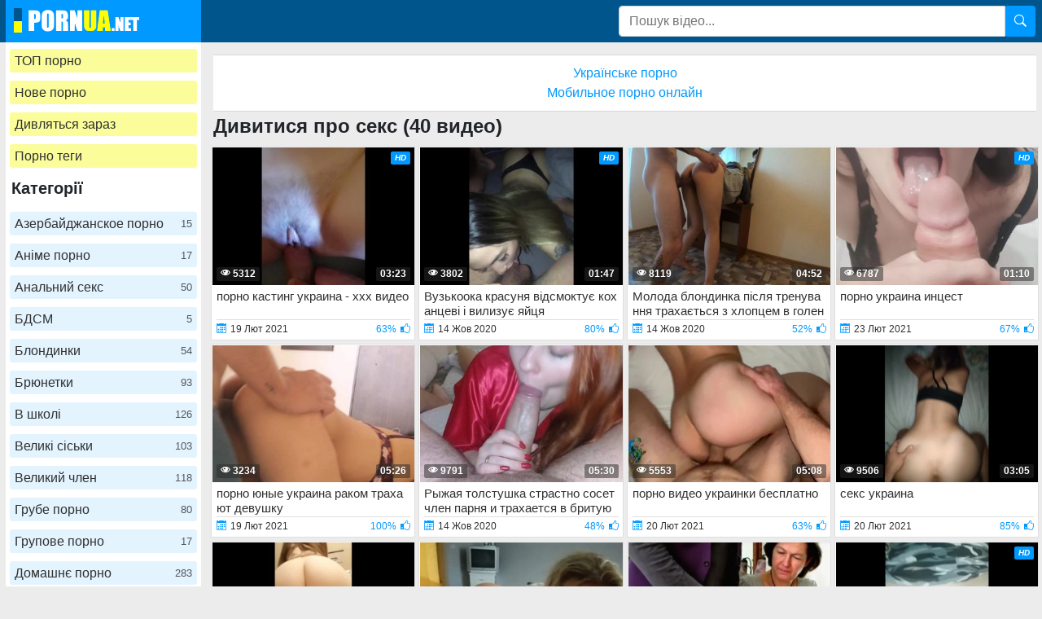

--- FILE ---
content_type: text/html; charset=UTF-8
request_url: https://pornua.net/tag/dyvytysia-pro-seks/
body_size: 11545
content:
<!DOCTYPE html>
<html xmlns="http://www.w3.org/1999/xhtml" lang="uk" prefix="og: http://ogp.me/ns#">
<head>
<meta charset="utf-8">
<title>дивитися про секс подборка видео порно роликов</title>
<meta name="description" content="дивитися про секс сборник роликов ххх которые можно смотреть онлайн или скачать бесплатно на высокой скорости">
<meta name="viewport" content="width=device-width, initial-scale=1">
<link href="/public/images/logo.png" rel="apple-touch-startup-image" />
<link rel="icon" href="https://pornua.net/favicon.ico" type="image/x-icon"/>
<meta name="yandex-verification" content="ad4c1dee6d758aef" />
<meta property="og:type" content="article">
<meta property="og:title" content="дивитися про секс подборка видео порно роликов">
<meta property="og:url" content="https://pornua.net/tag/dyvytysia-pro-seks/">
<meta property="og:description" content="дивитися про секс сборник роликов ххх которые можно смотреть онлайн или скачать бесплатно на высокой скорости">
<meta property="og:image" content="https://pornua.net/public/images/pornua.net.jpg">
<link rel="canonical" href="https://pornua.net/tag/dyvytysia-pro-seks/">
    <style>
body {margin: 0; font-family: -apple-system,BlinkMacSystemFont,"Segoe UI",Roboto,"Helvetica Neue",Arial,"Noto Sans",sans-serif,"Apple Color Emoji","Segoe UI Emoji","Segoe UI Symbol","Noto Color Emoji";font-size: 1rem;font-weight: 400;line-height: 1.5;color: #212529;background: #EDECEC; min-width: 215px;} html {font-family: sans-serif;line-height: 1.15;-webkit-text-size-adjust: 100%;-webkit-tap-highlight-color: transparent;} *, ::after, ::before {box-sizing: border-box; margin: 0; padding: 0;} a {color: #0099FF;text-decoration: none;}h1,.h1_title {padding-bottom: .55rem;font-size: 1.5rem;} h1:first-letter, .h1_title:first-letter, h2:first-letter {text-transform: uppercase;}h2 {padding-bottom: .55rem;margin-right: .5rem;font-size: 1.3rem;} @media (max-width: 768px){h1,.h1_title{font-size: 1.2rem ;}h2{font-size: 1.1rem;}}@media (max-width: 550px){h1,.h1_title {font-size: 1.1rem;} h2 {font-size: 1rem;}}.input-group-append {margin-left: -1px;}.input-group-append, .input-group-prepend {display: -ms-flexbox;display: flex;}button {cursor: pointer; border-radius: 0; display: inline-block;font-weight: 400;color: #212529;text-align: center;vertical-align: middle;-webkit-user-select: none;-moz-user-select: none;-ms-user-select: none;user-select: none;background-color: transparent;border: 1px solid transparent;padding: .2rem .5rem;border-radius: .25rem;transition: color .15s ease-in-out,background-color .15s ease-in-out,border-color .15s ease-in-out,box-shadow .15s ease-in-out; color: #fff;background: #0099FF;}.btn-group-sm>.btn, .btn-sm {padding: .25rem .5rem;font-size: .875rem;line-height: 1.5;border-radius: .2rem;}.input-group {position: relative;display: -ms-flexbox;display: flex;-ms-flex-wrap: wrap;flex-wrap: wrap;-ms-flex-align: stretch;align-items: stretch;width: 100%;}.input-group>.custom-select:not(:last-child), .input-group>.form-control:not(:last-child) {border-top-right-radius: 0;border-bottom-right-radius: 0;}.input-group>.custom-file, .input-group>.custom-select, .input-group>.form-control, .input-group>.form-control-plaintext {position: relative;-ms-flex: 1 1 auto;flex: 1 1 auto;width: 1%;margin-bottom: 0;}.form-control {display: block;width: 100%;height: calc(1.5em + .75rem + 2px);padding: .375rem .75rem;font-size: 1rem;font-weight: 400;line-height: 1.5;color: #495057;background-color: #fff;background-clip: padding-box;border: 1px solid #ced4da;border-radius: .25rem;transition: border-color .15s ease-in-out,box-shadow .15s ease-in-out;}#go-top {position: fixed;bottom: 50px;left: 10px;text-align: center;cursor: pointer;display: none;padding: 5px 10px;background: #c0c0c0;line-height: 30px;border-radius: 5px;opacity: 0.8;}.p-0 {padding: 0!important;}nav {background: #00558D;}.navbar {position: relative;display: -ms-flexbox;display: flex;-ms-flex-wrap: wrap;flex-wrap: wrap;-ms-flex-align: center;align-items: center;-ms-flex-pack: justify;justify-content: space-between;padding: .5rem 1rem; z-index: 121;}.flag-nav{height: 30px; width: 10px; display: inline-block; margin-right: 6px;}@media (min-width: 992px){.navbar-expand-lg {-ms-flex-flow: row nowrap;flex-flow: row nowrap;-ms-flex-pack: start;}}@media (max-width: 992px){ nav{margin-bottom:0;}}.w-100 {width: 100%!important;}.ml-1, .mx-1 {margin-left: .25rem!important;}.ml-auto, .mx-auto {margin-left: auto!important;}.mr-2, .mx-2 {margin-right: .5rem!important;}.mb-3, .my-3 {margin-bottom: 1rem!important;}@media (min-width: 992px){.mb-lg-0, .my-lg-0 {margin-bottom: 0!important;}}.mb-2, .my-2 {margin-bottom: .5rem!important;}.mt-2, .my-2 {margin-top: .5rem!important;}@media (max-width: 991.9px){.collapse:not(.show) {display: none;}}.navbar-collapse {-ms-flex-preferred-size: 100%;flex-basis: 100%;-ms-flex-positive: 1;flex-grow: 1;-ms-flex-align: center;align-items: center; background: #fff !important;width: 100% !important;}.side{width: 240px;}.main{margin-top: 15px !important; width: calc(100% - 240px);width: -webkit-calc(100% - 240px);padding-left: 15px;}.side-bt {color: #212529;font-size: 20px;font-weight: 700;margin: 0 5px 5px 7px;}.top-menu-list {background: #fff !important; padding: 9px 0px;}@media (min-width: 992px){.top-menu-list {  display: block; text-align: center;}.flag-nav{background-image: url(/public/images/fl-desc.png);}}@media (max-width: 991.9px){.flag-nav{background-image: url(/public/images/fl-mob.png);}.side-bt{display: none;}.side{width:0;}.main{width:100%;padding-left: 0px;}.top-menu-list {padding-top: .5rem!important;padding-bottom: .5rem!important; width: 240px !important; }.navbar-collapse {width: 240px !important; position: absolute; top: 0px; z-index: 123;}.navbar-collapse .pos-center {background: #fff; border-right: 1px solid #d8d8d8; border-bottom: 1px solid #d8d8d8;}}.nav-hover-menu li {margin-left: -5px;} a.logo {padding: 10px 74px 5px 10px; background: #0099FF; margin-left: 7px; margin-right: auto;}.hidden-umenu-small {display: none;padding-bottom: 4px;-webkit-transition-duration: .3s;-moz-transition-duration: .3s;-o-transition-duration: .3s;transition-duration: .3s;-webkit-transition-property: -webkit-transform;transition-property: transform;margin-right: 10px; cursor: pointer;}.search-wrap {width: 40%;}@media (max-width: 760px){.search-wrap {width: 100%; padding-bottom: 10px; margin-left: 5px; order: 3;}}@media (max-width: 992px){a.logo{background: none; margin-left: 0; padding-right: 0;}.hidden-umenu-small {display: block;}}.icon-b {background: #ffff00;border-radius: 5px;display: block;height: 6px;margin: 4px auto;width: 35px;}.rotate90 {-webkit-transform: rotate(90deg);-moz-transform: rotate(90deg);-o-transform: rotate(90deg);}.cat-item-video{ display: block; background: #0099FF1c; padding: 6px; text-align: left; color: #303030; line-height: 17px;   border-radius: 3px;}.cat-item-video:hover span{opacity: 1;}.cat-item-video:hover, .hover-cat-item{   background: #0099FF!important;   color: #fff!important;}.cat-list {padding: 0;text-align: center;}.cat-list .margin {margin: 0 5px 10px 5px;}.container {width: 100%;padding: 0 7px;display: -ms-flexbox;display: -webkit-flex;display: flex;-ms-flex-wrap: wrap;-webkit-flex-wrap: wrap;flex-wrap: wrap;-ms-flex-pack: justify;-webkit-justify-content: space-between;justify-content: space-between;}.content-holder {font-size: 0;line-height: 0;margin: -5px;}.video-block {width: 25px;padding: 2px;display: inline-block;width: 20%;vertical-align: middle;}@media (max-width: 1300px){.video-block {width: 25%;}}@media (max-width: 999px){.video-block {width: 33.33%;}}@media (max-width: 750px){.video-block, .bottom-advertising .item, .categories-block {width: 50%;}}@media (max-width: 510px){.video-block, .bottom-advertising .item, .main-advertising .item, .categories-block {width: 50%;}}@media (max-width: 300px){.video-block, .bottom-advertising .item, .categories-block {width: 100%;}}.video-block .link {background: #fff;padding: 1px 0 0 1px;border: 1px solid rgba(0,0,0,.125);border-radius: 2px;display: block;}.video-block .link .img-holder {position: relative;padding-bottom: 68%;}.video-block .title-holder {padding: 5px;}.video-block .img-holder .label {padding: 3px 5px;background: #0099FF;font: 700 10px/10px 'Roboto', Arial, sans-serif;font-style: italic;color: #fff;position: absolute;text-transform: uppercase;top: 5px;right: 5px;border-radius: 2px;}.video-block .link .img-holder img {position: absolute;top: 0;left: 0;right: 0;border: 0;display: block;width: 100%;height: 100%;}.video-block .img-holder .duration {padding: 0 5px;background-color: rgba(43, 43, 43, .5);border-radius: 2px;font: 700 12px/17px 'Roboto', Arial, sans-serif;color: #fff;position: absolute;bottom: 5px;right: 5px;}.video-block .img-holder .views {padding: 0 5px;background-color: rgba(43, 43, 43, .5);border-radius: 2px;font: 700 12px/17px 'Roboto', Arial, sans-serif;color: #fff;position: absolute;bottom: 5px;left: 5px;}.video-block .title-holder {padding: 5px;}.video-block .title-holder .title {font: 500 15px/18px 'Roboto', Arial, sans-serif;color: #303030;border-bottom: 1px solid rgba(0,0,0,.125);height: 38px;overflow: hidden;}.video-block .title-holder .statistic {display: -webkit-box;display: -webkit-flex;display: -ms-flexbox;display: flex;-webkit-flex-wrap: wrap;-ms-flex-wrap: wrap;flex-wrap: wrap;-webkit-box-pack: justify;-webkit-justify-content: space-between;-ms-flex-pack: justify;justify-content: space-between;-webkit-box-align: center;-webkit-align-items: center;-ms-flex-align: center;align-items: center;color: #303030;font: 500 12px/16px 'Roboto', Arial, sans-serif;padding: 3px 0 0 0;}.video-block .title-holder .statistic .data i {color: #0099FF;margin: 0 5px 0 0;}.video-block .title-holder .statistic .percent {color: #0099FF;}.statistic .percent i {margin: 0 0 0 5px;}.video-block:hover a.link{border: 1px solid rgb(0 123 255 / 59%);}.video-block:hover .title-holder .title{border-bottom: 1px solid rgb(0 123 255 / 59%);}.pagination-bottom { padding: 40px 0 10px 0; text-align: center;}.pagination-list { font-size: 0; line-height: 0;}.pagination-list .item { display: inline-block; vertical-align: middle; margin: 0 5px;line-height: 35px;}.pagination-list .active .link, .pagination-list .link:hover { background: #0099FF; color: #fff;}.pagination-list .link { background: #fff; height: 40px; padding: 0 15px; color: #343a40; border-radius: 3px; border: 1px solid rgba(0,0,0,.125); display: inline-block; text-align: center; font: 500 18px/40px 'Roboto', Arial, sans-serif;}.pagination-list .btn-jump .link { background: rgba(0, 0, 0, 0); border: none; padding: 0; line-height: 30px;}.pagination-list li a:hover {text-decoration: none;}@media screen and (max-width: 480px){.pagination-list .link {font: 500 14px/35px 'Roboto', Arial, sans-serif;height: 35px;}}@media screen and (max-width: 250px){.inviz-pagin {display: none!important;}}.footer {padding: 20px 30px 20px 30px; background: #fff;width: 100%;margin-top: 30px;}@media (max-width: 625px){.footer .footer-left, .footer .footer-right{width: 100%; display: block;text-align: center;}.footer {padding: 10px !important; margin-top: 20px;}}.text-muted {color: #6c757d!important;}@media (min-width: 625px){.footer .footer-left {width: 40%; display: inline-block;}.footer .footer-right {width: 40%; display: inline-block; float: right; text-align: right;}}.footer-right a{margin-right: 9px; color: #000;}.footer .footer-right a:hover{color: #0099FF; text-decoration: underline;}.footer .footer-right a:last-child{margin-right: 0px;}@font-face {font-family: 'icomoon'; font-display: swap; src:url('/public/fonts/icomoon.eot?p4fh8'); src:url('/public/fonts/icomoon.eot?p4fh8#iefix') format('embedded-opentype'),url('/public/fonts/icomoon.ttf?p4fh8') format('truetype'),url('/public/fonts/icomoon.woff?p4fh8') format('woff'),url('/public/fonts/icomoon.svg?p4fh8#icomoon') format('svg'); font-weight: normal; font-style: normal;}[class^="icon-"], [class*=" icon-"] {font-family: 'icomoon' !important;font-style: normal;font-weight: normal;font-variant: normal;text-transform: none;line-height: 1;-webkit-font-smoothing: antialiased;-moz-osx-font-smoothing: grayscale;}.icon-video-cam:before {content: "\e90c";}.icon-user:before {content: "\e971";}.icon-thumb-up-2:before {content: "\e905";}.icon-film:before {content: "\e902";}.icon-bubble2:before {content: "\e96e";}.icon-thumb-up:before {content: "\e900";}.icon-thumb-down:before {content: "\e906";}.icon-search:before {content: "\e901"; font-size: 20px;}.icon-folder-open:before {content: "\e930";}.icon-clock:before {content: "\e94e";}.icon-calendar:before {content: "\e953";}.icon-eye:before {content: "\e9ce";}.icon-star-full:before {content: "\e9d9";}.all-categ .title-holder .title{border: none!important; height: auto!important; padding: 5px;}.all-categ .title div i {vertical-align: middle; color: #0099FF;}.all-categ .title div span {vertical-align: middle;}.f-right{float: right;}.sort a{font-size: 1em; text-align: center; border-radius: 3px; padding: 6px; margin-right: 7px;}.sort a:last-child{margin-right:0;} .sort{display:flex; float:left; justify-content: space-around; margin-bottom: 5px;} .title-player h1 {text-transform: uppercase;display: inline-block;} .activatec {background: #0099FF;color: #fff;}@media (min-width: 660.5px) {.sorting-main{display: flex;} .sorting-main h2{margin-left: 0 !important; margin-top: 0 !important; margin-bottom: 0 !important; padding: 0 !important; text-transform: uppercase; margin-right: auto;}}@media (max-width: 660px) {.sort{justify-content: space-between!important;float:none !important;} .sorting-main h2, .sorting-main h1 {display: block!important;}}@media (max-width: 460px) {.search-wrap input{height: 32px;}.sort{flex-direction: column; float:none !important;} .sort a{margin-right: 0; margin-bottom: 5px;}}@media (max-width: 300px){ a.logo span b{display: none;}}@media (min-width: 830px){ .text-rubric {display: block;} .rubrik-inv{display: block;}}.text-rubric p {font-size: 15px;font-weight: 400;line-height: 20px;margin: 15px 0; color: #6c757d;}.content-video {font-size: 0;line-height: 0;margin: 0 0 20px;}.content-video .main-сontent {display: inline-block;vertical-align: top;width: calc(100% - 310px);margin: 0;}@media screen and (max-width: 992px){.content-video .main-сontent {width: calc(100% - 260px);}}@media screen and (max-width: 826px){.content-video .main-сontent {width: 100%;}}@media screen and (max-width: 826px){.title-player .title-holder i {display: none;}}@media screen and (max-width: 826px){.title-player .title-holder h1 {font-size: 15px;line-height: 15px;}}.title-player .title-holder {font-weight: 400;letter-spacing: 0.4px;}.title-text .title-holder, .title-player .title-holder {font: 700 21px/25px 'Roboto', Arial, sans-serif;color: #000;}.content-video .player-holder {border: 1px solid rgba(0,0,0,.125);background: #fff;border-radius: 2px;margin: 0 0 10px;}.content-video .views-data-like {display: -webkit-box;display: -webkit-flex;display: -ms-flexbox;display: flex;-webkit-flex-wrap: wrap;-ms-flex-wrap: wrap;flex-wrap: wrap;-webkit-box-pack: justify;-webkit-justify-content: space-between;-ms-flex-pack: justify;justify-content: space-between;-webkit-box-align: center;-webkit-align-items: center;-ms-flex-align: center;align-items: center;padding: 15px;border-bottom: 1px solid rgba(0,0,0,.125);}.views-data-like .views-data {font-size: 0;line-height: 0;}.like-dislayer {font-size: 0;line-height: 0;}.views-data-like .views-data .statistic {font-size: 0;line-height: 0;display: inline-block;vertical-align: middle;text-align: center;}.views-data .statistic .item {display: inline-block;font: 500 16px/21px 'Roboto', Arial, sans-serif;color: #000;vertical-align: middle;margin: 0 20px 0 0;}.left-column .content-holder{text-align: center;}@media screen and (max-width: 826px){.views-data .statistic .item {margin: 0 8px 0 0;font: 400 14px/19px 'Roboto', Arial, sans-serif;}}.views-data .statistic .item:last-child {margin: 0;}.views-data .statistic .item i{color: #0099FF;}.like-dislayer .like, .like-dislayer .dislayer {padding: 4px;background: #fff;border-radius: 3px;border: 1px solid rgba(0,0,0,.125);display: inline-block;vertical-align: middle;cursor: pointer;}.like-dislayer .progress {width: 75px;display: inline-block;vertical-align: middle;text-align: center;}.main-сontent .player-holder .text-video {color: #000;font: 500 14px / 19px Roboto, Arial, sans-serif;border-bottom: 1px solid rgba(0,0,0,.125);padding: 10px;}.title-text.video-pages {padding: 0 0 5px;}.title-text .title-holder {margin: 6px 0;}.title-bottom {font: 500 20px/25px 'Roboto', Arial, sans-serif;margin: 10px 0;}.content-video .left-column {display: inline-block;vertical-align: top;width: 300px;margin: 5px 0 0 0;}.content-video .left-column .video {padding: 0 5px;-webkit-box-sizing: border-box;box-sizing: border-box;}@media screen and (max-width: 992px){.content-video .left-column {width: 250px;}}@media screen and (max-width: 826px){.content-video .left-column {width: 100%; margin-top: 10px;}.content-video .left-column .video-block {float:left;}}.left-column .title-block-sorting {padding: 0;}.title-block-sorting {padding: 7px 0 9px;display: -webkit-box;display: -webkit-flex;display: -ms-flexbox;display: flex;-webkit-box-align: center;-webkit-align-items: center;-ms-flex-align: center;align-items: center;-webkit-box-pack: justify;-webkit-justify-content: space-between;-ms-flex-pack: justify;justify-content: space-between;}.content-video .left-column .video .last-video {font: 500 18px/23px 'Roboto', Arial, sans-serif;color: #000;margin: 0 0 10px;}.content-video .left-column .video-block {width: 250px;padding: 0 0 10px; margin-left: 5px;}.main-сontent .player-holder .tags {position: relative;min-height: 38px;padding: 10px;}.main-сontent .player-holder .tags .row .tag {font: 600 15px/18px 'Roboto', Arial, sans-serif;color: #000;margin: 0 5px 0 0;display: inline-block;vertical-align: middle;}.main-сontent .player-holder .tags .row {font-size: 0;line-height: 0;margin: 0 0 10px;}.main-сontent .player-holder .tags .row:last-child {margin: 0;}.like-dislayer .like i, .like-dislayer .dislayer i {font-size: 21px;color: #0099FF;}.like-dislayer .like:hover, .like-dislayer .dislayer:hover{background: #0099FF;}.like-dislayer .like:hover i, .like-dislayer .dislayer:hover i{color: #fff;}.tags .row .link {font: 400 13px/15px 'Roboto', Arial, sans-serif;color: #000;padding: 5px;display: inline-block;vertical-align: middle;background: #0099FF1c;border-radius: 3px;margin: 2px 10px 2px 0;}@media (max-width: 535px) {.content-video .left-column .video-block {float:none;}}@media screen and (max-width: 640px){.tags .row .link {margin: 0 10px 5px 0;padding: 3px;}}.tags .row .link:hover {color: #fff;background: #0099FF;}.like-dislayer .progress .result-vote {font: 500 16px/21px 'Roboto', Arial, sans-serif;color: #0099FF;display: block;}.like-dislayer .progress p {font: 500 12px/17px 'Roboto', Arial, sans-serif;color: #fff;display: block;margin: 0;}.like-dislayer .progress p span {color: #000;}@media screen and (max-width: 480px){.like-dislayer, .views-data-like .views-data {margin: 0 auto;}}.container-player{background: #000; display: flex; justify-content: center; max-height: 500px;}#video-player {max-width:100%;}.pos-center {max-width: 1370px !important;margin: 0 auto !important;padding: 0 10px !important;}.pos-center-foot {max-width: 1370px !important;margin: 0 auto !important;}@media (max-width: 576px) {.pos-center-cont {max-width: 1370px !important;margin: 0 auto;}}@media (min-width: 577px) {.pos-center-cont {max-width: 1370px !important;margin: 0 auto;}}.d-inline {display: inline;}.d-none {display: none;}.d-block {display: block!important;} .d-inline-block {display: inline-block!important;}.top-categories {padding: 5px 10px 0 10px;} .top-categories a:hover{text-decoration: underline;} .view-video-bot{font-size: 13px;line-height: 1.7;color: #5c5c5c; padding: 10px 20px; border-top: 1px solid rgba(0,0,0,.125);}.p-3{padding:1rem!important}.pl-3{padding-left:1rem!important}.p-2{padding:.5rem!important}.m-1{margin:.25rem!important}.ml-3{margin-left:1rem!important}.text-primary{color:#0099FF!important}a.text-primary:focus,a.text-primary:hover{color:#0056b3!important}.text-secondary{color:#6c757d!important}a.text-secondary:focus,a.text-secondary:hover{color:#494f54!important}.text-center{text-align:center!important}.caret{display: inline-block;width: 0;height: 0;margin-left: 2px;vertical-align: middle;border-top: 4px solid;border-right: 4px solid transparent;border-left: 4px solid transparent;}.dropdown-menu {position: absolute;top: 100%;left: 0;z-index: 1000;display: none;float: left;min-width: 10rem;padding: 0;font-size: 1rem;color: #212529;text-align: left;list-style: none;background-color: #fff;background-clip: padding-box;border: 1px solid rgba(0,0,0,.15);border-radius: 2px;}.dropdown-item {display: block;width: 100%;padding: .25rem 1.5rem;clear: both;font-weight: 400;color: #212529;text-align: inherit;white-space: nowrap;background-color: transparent;border: 0;}.dropdown-item img {vertical-align: middle;}.dropdown-item:focus, .dropdown-item:hover {color: #16181b;text-decoration: none;background-color: #f8f9fa;}.dropmenulng span.ln {padding-left: 2px; text-transform: uppercase;}.close-overley {width: 100%;height: 100%;background-color: rgba(0,0,0,0.8);position: fixed;left: 0;top: 0;z-index: 122;display: none;}.show-over{display: block;}.pos-relative{position: relative;}.cat-item-video span{float: right; font-size: 13px; opacity: .8;}.cont1a13 {padding: 10px 20px 10px 20px;border-top: 1px solid #d8d8d8;border-bottom: 1px solid #d8d8d8;background: white;width: 100%;margin-top: 20px;text-align: center;}ul.column-list-tags, .column-category {-moz-column-count: 4;-webkit-column-count: 4;column-count: 4;list-style: none;}@media (min-width: 1200px){ul.column-list-tags, .column-category {-moz-column-count: 5; -webkit-column-count: 5; column-count: 5;}}@media (max-width: 992px){ul.column-list-tags, .column-category {-moz-column-count: 3; -webkit-column-count: 3; column-count: 3; } @media (max-width: 720px){ul.column-list-tags, .column-category {-moz-column-count: 2; -webkit-column-count: 2; column-count: 2;}}
</style>
</head><body>
<nav class="navbar navbar-expand-lg p-0"><div class="pos-center-foot navbar p-0 w-100 navbar-expand-lg pos-relative"><a class="logo" href="https://pornua.net/"><div class="flag-nav"></div><img width="140" height="30" src="/public/images/logo.png" alt="logo" title="pornua.net"></a><form class="search-wrap mr-2" method="get" action="https://pornua.net/search/"><div class="input-group"><input type="text" name="q" class="form-control" placeholder="Пошук відео..."><div class="input-group-append"><button type="submit"><span class="icon-search"></span></button></div></div></form><div class="hidden-umenu-small" onclick="mobmenu(this)"><span class="icon-b"></span><span class="icon-b"></span><span class="icon-b"></span></div></div></nav>
<div class="container pos-center-cont"><div class="side">
	<div class="navbar-collapse collapse">
<div style="padding-top: 8px;" class="cat-list"><div class="margin"><a style="background: #f3fa2375;" class="cat-item-video" title="топ порно" href="https://pornua.net/top-porno/">ТОП порно</a></div></div>
<div class="cat-list"><div class="margin"><a style="background: #f3fa2375;" class="cat-item-video" title="нове порно" href="https://pornua.net/">Нове порно</a></div></div>
<div class="cat-list"><div class="margin"><a style="background: #f3fa2375;" class="cat-item-video" title="дивляться зараз" href="https://pornua.net/view-now/">Дивляться зараз</a></div></div>
<div class="cat-list"><div class="margin"><a style="background: #f3fa2375;" class="cat-item-video" title="Порно теги" href="https://pornua.net/tag/">Порно теги</a></div></div>
<div class="side-bt">Категорії</div><div class="nav-hover-menu top-menu-list">
<div class="cat-list"><div class="margin"><a title="Азербайджанское порно" class="cat-item-video" href="https://pornua.net/azer-porno/">Азербайджанское порно <span>15</span></a></div></div>
<div class="cat-list"><div class="margin"><a title="Аніме порно" class="cat-item-video" href="https://pornua.net/Khentay/">Аніме порно <span>17</span></a></div></div>
<div class="cat-list"><div class="margin"><a title="Анальний секс" class="cat-item-video" href="https://pornua.net/Analnyy-seks/">Анальний секс <span>50</span></a></div></div>
<div class="cat-list"><div class="margin"><a title="БДСМ" class="cat-item-video" href="https://pornua.net/BDSM/">БДСМ <span>5</span></a></div></div>
<div class="cat-list"><div class="margin"><a title="Блондинки" class="cat-item-video" href="https://pornua.net/Blondinki/">Блондинки <span>54</span></a></div></div>
<div class="cat-list"><div class="margin"><a title="Брюнетки" class="cat-item-video" href="https://pornua.net/Bryunetki/">Брюнетки <span>93</span></a></div></div>
<div class="cat-list"><div class="margin"><a title="В школі" class="cat-item-video" href="https://pornua.net/V-shkoli/">В школі <span>126</span></a></div></div>
<div class="cat-list"><div class="margin"><a title="Великі сіськи" class="cat-item-video" href="https://pornua.net/Bolshie-siski/">Великі сіськи <span>103</span></a></div></div>
<div class="cat-list"><div class="margin"><a title="Великий член" class="cat-item-video" href="https://pornua.net/velykii-chlen/">Великий член <span>118</span></a></div></div>
<div class="cat-list"><div class="margin"><a title="Грубе порно" class="cat-item-video" href="https://pornua.net/Grube-porno/">Грубе порно <span>80</span></a></div></div>
<div class="cat-list"><div class="margin"><a title="Групове порно" class="cat-item-video" href="https://pornua.net/Grupove-porno/">Групове порно <span>17</span></a></div></div>
<div class="cat-list"><div class="margin"><a title="Домашнє порно" class="cat-item-video" href="https://pornua.net/domashnee-porno/">Домашнє порно <span>283</span></a></div></div>
<div class="cat-list"><div class="margin"><a title="Ексклюзивне порно" class="cat-item-video" href="https://pornua.net/Eksklyuzivne-porno/">Ексклюзивне порно <span>353</span></a></div></div>
<div class="cat-list"><div class="margin"><a title="Жіночий оргазм" class="cat-item-video" href="https://pornua.net/Zhenskiy-orgazm/">Жіночий оргазм <span>50</span></a></div></div>
<div class="cat-list"><div class="margin"><a title="Зрілі" class="cat-item-video" href="https://pornua.net/Zrelye/">Зрілі <span>96</span></a></div></div>
<div class="cat-list"><div class="margin"><a title="Красуні" class="cat-item-video" href="https://pornua.net/Krasotki-porno/">Красуні <span>159</span></a></div></div>
<div class="cat-list"><div class="margin"><a title="Куні" class="cat-item-video" href="https://pornua.net/Kuni/">Куні <span>26</span></a></div></div>
<div class="cat-list"><div class="margin"><a title="Латинки і Мулатки" class="cat-item-video" href="https://pornua.net/Latinki_mulatki/">Латинки і Мулатки <span>28</span></a></div></div>
<div class="cat-list"><div class="margin"><a title="Лесбіянки" class="cat-item-video" href="https://pornua.net/Lesbiyanki/">Лесбіянки <span>15</span></a></div></div>
<div class="cat-list"><div class="margin"><a title="Любительское порно" class="cat-item-video" href="https://pornua.net/Lyubitelskoe-porno/">Любительское порно <span>254</span></a></div></div>
<div class="cat-list"><div class="margin"><a title="Мінет" class="cat-item-video" href="https://pornua.net/Minet/">Мінет <span>174</span></a></div></div>
<div class="cat-list"><div class="margin"><a title="Маленькие сиськи" class="cat-item-video" href="https://pornua.net/Malenkie-siski/">Маленькие сиськи <span>33</span></a></div></div>
<div class="cat-list"><div class="margin"><a title="Мамки" class="cat-item-video" href="https://pornua.net/Mamki/">Мамки <span>78</span></a></div></div>
<div class="cat-list"><div class="margin"><a title="Мастурбація і дрочка" class="cat-item-video" href="https://pornua.net/Masturbatsiya_drochka/">Мастурбація і дрочка <span>68</span></a></div></div>
<div class="cat-list"><div class="margin"><a title="Мультфильмы" class="cat-item-video" href="https://pornua.net/porno-multfilmy/">Мультфильмы <span>38</span></a></div></div>
<div class="cat-list"><div class="margin"><a title="Підлітки" class="cat-item-video" href="https://pornua.net/Podrostki/">Підлітки <span>181</span></a></div></div>
<div class="cat-list"><div class="margin"><a title="Порно HD" class="cat-item-video" href="https://pornua.net/Porno-HD/">Порно HD <span>107</span></a></div></div>
<div class="cat-list"><div class="margin"><a title="Порно студентів" class="cat-item-video" href="https://pornua.net/porno-studentov/">Порно студентів <span>155</span></a></div></div>
<div class="cat-list"><div class="margin"><a title="Порнозірки" class="cat-item-video" href="https://pornua.net/Pornozvezdy/">Порнозірки <span>24</span></a></div></div>
<div class="cat-list"><div class="margin"><a title="Реальний секс" class="cat-item-video" href="https://pornua.net/Realnyy-seks/">Реальний секс <span>345</span></a></div></div>
<div class="cat-list"><div class="margin"><a title="Ретро порно" class="cat-item-video" href="https://pornua.net/retro-porno/">Ретро порно <span>2</span></a></div></div>
<div class="cat-list"><div class="margin"><a title="Романтичне" class="cat-item-video" href="https://pornua.net/Romanticheskoe/">Романтичне <span>13</span></a></div></div>
<div class="cat-list"><div class="margin"><a title="Російське порно" class="cat-item-video" href="https://pornua.net/Rus-porno/">Російське порно <span>138</span></a></div></div>
<div class="cat-list"><div class="margin"><a title="Руді" class="cat-item-video" href="https://pornua.net/Rydi/">Руді <span>17</span></a></div></div>
<div class="cat-list"><div class="margin"><a title="Скачать порно" class="cat-item-video" href="https://pornua.net/skachat-porno/">Скачать порно <span>438</span></a></div></div>
<div class="cat-list"><div class="margin"><a title="Товстухи" class="cat-item-video" href="https://pornua.net/Tovstushy/">Товстухи <span>15</span></a></div></div>
<div class="cat-list"><div class="margin"><a title="Турецкое порно" class="cat-item-video" href="https://pornua.net/turkish-porno/">Турецкое порно <span>11</span></a></div></div>
<div class="cat-list"><div class="margin"><a title="Українське порно" class="cat-item-video" href="https://pornua.net/ukr-porno/">Українське порно <span>378</span></a></div></div>
<div class="cat-list"><div class="margin"><a title="Фетіш" class="cat-item-video" href="https://pornua.net/Fetish/">Фетіш <span>35</span></a></div></div>
<div class="cat-list"><div class="margin"><a title="Японське порно" class="cat-item-video" href="https://pornua.net/porno-yaponii/">Японське порно <span>10</span></a></div></div>
</div></div></div><div class="main"><div class="cont1a13" style="margin-top:0px;"><a href="https://pornomova.com">Українське порно</a><br><a href="https://porno1tb.ru">Мобильное порно онлайн</a></div><h1>дивитися про секс (40 видео)</h1>
	<div class="content-holder" style="word-break: break-all;">
<div class="item video-block">
<a class="link" href="https://pornua.net/porno-kastynh-ukrayna-xxx-vydeo.html">
<div class="img-holder"><img loading="lazy" width="240" height="166" src="https://pornua.net/public/video/screens/166/1.jpg" alt="порно кастинг украина - xxx видео" title="порно кастинг украина - xxx видео" /><span class="label">hd</span><span class="duration">03:23</span>
<span class="views"><i class="icon-eye"></i> 5312</span>
</div>
<div class="title-holder">
<div class="title">порно кастинг украина - xxx видео</div>
<div class="statistic">
<div class="data"><i class="icon-calendar"></i><span>19 Лют 2021</span></div>
<div class="percent">
<span>63%</span><i class="icon-thumb-up"></i>
</div>
</div>
</div>
</a>
</div>
<div class="item video-block">
<a class="link" href="https://pornua.net/Vuzkooka-krasunia-vidsmoktuie-kokhantsevi-i-vylyzuie-iaitsia.html">
<div class="img-holder"><img loading="lazy" width="240" height="166" src="https://pornua.net/public/video/screens/10/1.jpg" alt="Вузькоока красуня відсмоктує коханцеві і вилизує яйця" title="Вузькоока красуня відсмоктує коханцеві і вилизує яйця" /><span class="label">hd</span><span class="duration">01:47</span>
<span class="views"><i class="icon-eye"></i> 3802</span>
</div>
<div class="title-holder">
<div class="title">Вузькоока красуня відсмоктує коханцеві і вилизує яйця</div>
<div class="statistic">
<div class="data"><i class="icon-calendar"></i><span>14 Жов 2020</span></div>
<div class="percent">
<span>80%</span><i class="icon-thumb-up"></i>
</div>
</div>
</div>
</a>
</div>
<div class="item video-block">
<a class="link" href="https://pornua.net/Moloda-blondynka-pislia-trenuvannia-trakhaietsia-z-khloptsem-v-holenu-pisky.html">
<div class="img-holder"><img loading="lazy" width="240" height="166" src="https://pornua.net/public/video/screens/53/1.jpg" alt="Молода блондинка після тренування трахається з хлопцем в голену піськи" title="Молода блондинка після тренування трахається з хлопцем в голену піськи" /><span class="duration">04:52</span>
<span class="views"><i class="icon-eye"></i> 8119</span>
</div>
<div class="title-holder">
<div class="title">Молода блондинка після тренування трахається з хлопцем в голену піськи</div>
<div class="statistic">
<div class="data"><i class="icon-calendar"></i><span>14 Жов 2020</span></div>
<div class="percent">
<span>52%</span><i class="icon-thumb-up"></i>
</div>
</div>
</div>
</a>
</div>
<div class="item video-block">
<a class="link" href="https://pornua.net/porno-ukrayna-yntsest.html">
<div class="img-holder"><img loading="lazy" width="240" height="166" src="https://pornua.net/public/video/screens/213/1.jpg" alt="порно украина инцест" title="порно украина инцест" /><span class="label">hd</span><span class="duration">01:10</span>
<span class="views"><i class="icon-eye"></i> 6787</span>
</div>
<div class="title-holder">
<div class="title">порно украина инцест</div>
<div class="statistic">
<div class="data"><i class="icon-calendar"></i><span>23 Лют 2021</span></div>
<div class="percent">
<span>67%</span><i class="icon-thumb-up"></i>
</div>
</div>
</div>
</a>
</div>
<div class="item video-block">
<a class="link" href="https://pornua.net/porno-iunye-ukrayna-rakom-trakhaiut-devushku.html">
<div class="img-holder"><img loading="lazy" width="240" height="166" src="https://pornua.net/public/video/screens/171/1.jpg" alt="порно юные украина раком трахают девушку" title="порно юные украина раком трахают девушку" /><span class="duration">05:26</span>
<span class="views"><i class="icon-eye"></i> 3234</span>
</div>
<div class="title-holder">
<div class="title">порно юные украина раком трахают девушку</div>
<div class="statistic">
<div class="data"><i class="icon-calendar"></i><span>19 Лют 2021</span></div>
<div class="percent">
<span>100%</span><i class="icon-thumb-up"></i>
</div>
</div>
</div>
</a>
</div>
<div class="item video-block">
<a class="link" href="https://pornua.net/Ryzhaia-tolstushka-strastno-soset-chlen-parnia-y-trakhaetsia-v-brytuiu-pysku.html">
<div class="img-holder"><img loading="lazy" width="240" height="166" src="https://pornua.net/public/video/screens/21/1.jpg" alt="Рыжая толстушка страстно сосет член парня и трахается в бритую письку" title="Рыжая толстушка страстно сосет член парня и трахается в бритую письку" /><span class="duration">05:30</span>
<span class="views"><i class="icon-eye"></i> 9791</span>
</div>
<div class="title-holder">
<div class="title">Рыжая толстушка страстно сосет член парня и трахается в бритую письку</div>
<div class="statistic">
<div class="data"><i class="icon-calendar"></i><span>14 Жов 2020</span></div>
<div class="percent">
<span>48%</span><i class="icon-thumb-up"></i>
</div>
</div>
</div>
</a>
</div>
<div class="item video-block">
<a class="link" href="https://pornua.net/porno-vydeo-ukraynky-besplatno.html">
<div class="img-holder"><img loading="lazy" width="240" height="166" src="https://pornua.net/public/video/screens/175/1.jpg" alt="порно видео украинки бесплатно" title="порно видео украинки бесплатно" /><span class="duration">05:08</span>
<span class="views"><i class="icon-eye"></i> 5553</span>
</div>
<div class="title-holder">
<div class="title">порно видео украинки бесплатно</div>
<div class="statistic">
<div class="data"><i class="icon-calendar"></i><span>20 Лют 2021</span></div>
<div class="percent">
<span>63%</span><i class="icon-thumb-up"></i>
</div>
</div>
</div>
</a>
</div>
<div class="item video-block">
<a class="link" href="https://pornua.net/seks-ukrayna.html">
<div class="img-holder"><img loading="lazy" width="240" height="166" src="https://pornua.net/public/video/screens/188/1.jpg" alt="секс украина" title="секс украина" /><span class="duration">03:05</span>
<span class="views"><i class="icon-eye"></i> 9506</span>
</div>
<div class="title-holder">
<div class="title">секс украина</div>
<div class="statistic">
<div class="data"><i class="icon-calendar"></i><span>20 Лют 2021</span></div>
<div class="percent">
<span>85%</span><i class="icon-thumb-up"></i>
</div>
</div>
</div>
</a>
</div>
<div class="item video-block">
<a class="link" href="https://pornua.net/porno-vydeo-ukrayna.html">
<div class="img-holder"><img loading="lazy" width="240" height="166" src="https://pornua.net/public/video/screens/189/1.jpg" alt="порно видео украина" title="порно видео украина" /><span class="duration">03:24</span>
<span class="views"><i class="icon-eye"></i> 5052</span>
</div>
<div class="title-holder">
<div class="title">порно видео украина</div>
<div class="statistic">
<div class="data"><i class="icon-calendar"></i><span>20 Лют 2021</span></div>
<div class="percent">
<span>29%</span><i class="icon-thumb-up"></i>
</div>
</div>
</div>
</a>
</div>
<div class="item video-block">
<a class="link" href="https://pornua.net/Kyevlianka-blondynka-soset-chlen.html">
<div class="img-holder"><img loading="lazy" width="240" height="166" src="https://pornua.net/public/video/screens/230/1.jpg" alt="Киевлянка блондинка сосёт член" title="Киевлянка блондинка сосёт член" /><span class="duration">00:26</span>
<span class="views"><i class="icon-eye"></i> 5389</span>
</div>
<div class="title-holder">
<div class="title">Киевлянка блондинка сосёт член</div>
<div class="statistic">
<div class="data"><i class="icon-calendar"></i><span>18 Квіт 2021</span></div>
<div class="percent">
<span>75%</span><i class="icon-thumb-up"></i>
</div>
</div>
</div>
</a>
</div>
<div class="item video-block">
<a class="link" href="https://pornua.net/Pokhabnaia-damochka-pet-kofe-tolko-vmesto-so-spermoi-molodoho-parnia.html">
<div class="img-holder"><img loading="lazy" width="240" height="166" src="https://pornua.net/public/video/screens/12/1.jpg" alt="Похабная дамочка пьет кофе только вместо со спермой молодого парня" title="Похабная дамочка пьет кофе только вместо со спермой молодого парня" /><span class="duration">02:51</span>
<span class="views"><i class="icon-eye"></i> 7041</span>
</div>
<div class="title-holder">
<div class="title">Похабная дамочка пьет кофе только вместо со спермой молодого парня</div>
<div class="statistic">
<div class="data"><i class="icon-calendar"></i><span>14 Жов 2020</span></div>
<div class="percent">
<span>69%</span><i class="icon-thumb-up"></i>
</div>
</div>
</div>
</a>
</div>
<div class="item video-block">
<a class="link" href="https://pornua.net/porno-devochek-ukraynok.html">
<div class="img-holder"><img loading="lazy" width="240" height="166" src="https://pornua.net/public/video/screens/191/1.jpg" alt="порно девочек украинок" title="порно девочек украинок" /><span class="label">hd</span><span class="duration">03:09</span>
<span class="views"><i class="icon-eye"></i> 3311</span>
</div>
<div class="title-holder">
<div class="title">порно девочек украинок</div>
<div class="statistic">
<div class="data"><i class="icon-calendar"></i><span>20 Лют 2021</span></div>
<div class="percent">
<span>100%</span><i class="icon-thumb-up"></i>
</div>
</div>
</div>
</a>
</div>
<div class="item video-block">
<a class="link" href="https://pornua.net/porno-foto-ukrayna.html">
<div class="img-holder"><img loading="lazy" width="240" height="166" src="https://pornua.net/public/video/screens/205/1.jpg" alt="порно фото украина" title="порно фото украина" /><span class="label">hd</span><span class="duration">02:43</span>
<span class="views"><i class="icon-eye"></i> 5328</span>
</div>
<div class="title-holder">
<div class="title">порно фото украина</div>
<div class="statistic">
<div class="data"><i class="icon-calendar"></i><span>20 Лют 2021</span></div>
<div class="percent">
<span>0%</span><i class="icon-thumb-up"></i>
</div>
</div>
</div>
</a>
</div>
<div class="item video-block">
<a class="link" href="https://pornua.net/Pozhylaia-baba-zhadno-zahlatyvaet-zhylystyi-chlen-molodoho-parnia.html">
<div class="img-holder"><img loading="lazy" width="240" height="166" src="https://pornua.net/public/video/screens/11/1.jpg" alt="Пожилая баба жадно заглатывает жилистый член молодого парня" title="Пожилая баба жадно заглатывает жилистый член молодого парня" /><span class="label">hd</span><span class="duration">00:52</span>
<span class="views"><i class="icon-eye"></i> 6009</span>
</div>
<div class="title-holder">
<div class="title">Пожилая баба жадно заглатывает жилистый член молодого парня</div>
<div class="statistic">
<div class="data"><i class="icon-calendar"></i><span>14 Жов 2020</span></div>
<div class="percent">
<span>70%</span><i class="icon-thumb-up"></i>
</div>
</div>
</div>
</a>
</div>
<div class="item video-block">
<a class="link" href="https://pornua.net/Khlopets-po-shvydkomu-ottrakhal-strunku-blondynku-z-pirsinhovannymy-soskamy.html">
<div class="img-holder"><img loading="lazy" width="240" height="166" src="https://pornua.net/public/video/screens/56/1.jpg" alt="Хлопець по-швидкому оттрахал струнку блондинку з пірсінгованними сосками" title="Хлопець по-швидкому оттрахал струнку блондинку з пірсінгованними сосками" /><span class="label">hd</span><span class="duration">04:10</span>
<span class="views"><i class="icon-eye"></i> 10947</span>
</div>
<div class="title-holder">
<div class="title">Хлопець по-швидкому оттрахал струнку блондинку з пірсінгованними сосками</div>
<div class="statistic">
<div class="data"><i class="icon-calendar"></i><span>14 Жов 2020</span></div>
<div class="percent">
<span>71%</span><i class="icon-thumb-up"></i>
</div>
</div>
</div>
</a>
</div>
<div class="item video-block">
<a class="link" href="https://pornua.net/Seksualna-devakha-piddalasia-zhorstkomu-trakhu-v-zhopu-na-kukhni.html">
<div class="img-holder"><img loading="lazy" width="240" height="166" src="https://pornua.net/public/video/screens/47/1.jpg" alt="Сексуальна деваха піддалася жорсткому траху в жопу на кухні" title="Сексуальна деваха піддалася жорсткому траху в жопу на кухні" /><span class="duration">05:05</span>
<span class="views"><i class="icon-eye"></i> 15542</span>
</div>
<div class="title-holder">
<div class="title">Сексуальна деваха піддалася жорсткому траху в жопу на кухні</div>
<div class="statistic">
<div class="data"><i class="icon-calendar"></i><span>14 Жов 2020</span></div>
<div class="percent">
<span>68%</span><i class="icon-thumb-up"></i>
</div>
</div>
</div>
</a>
</div>
<div class="item video-block">
<a class="link" href="https://pornua.net/Khlopchyna-zabyvaie-stoiachyi-chlen-v-sokovytu-dupu-rudoi-mamky.html">
<div class="img-holder"><img loading="lazy" width="240" height="166" src="https://pornua.net/public/video/screens/31/1.jpg" alt="Хлопчина забиває стоячий член в соковиту дупу рудої мамки" title="Хлопчина забиває стоячий член в соковиту дупу рудої мамки" /><span class="duration">08:08</span>
<span class="views"><i class="icon-eye"></i> 10003</span>
</div>
<div class="title-holder">
<div class="title">Хлопчина забиває стоячий член в соковиту дупу рудої мамки</div>
<div class="statistic">
<div class="data"><i class="icon-calendar"></i><span>14 Жов 2020</span></div>
<div class="percent">
<span>86%</span><i class="icon-thumb-up"></i>
</div>
</div>
</div>
</a>
</div>
<div class="item video-block">
<a class="link" href="https://pornua.net/Dvukh-mynyatiurnykh-podruzhek-zhestko-poymely-rakom-na-dyvane.html">
<div class="img-holder"><img loading="lazy" width="240" height="166" src="https://pornua.net/public/video/screens/40/1.jpg" alt="Двух миниатюрных подружек жестко поимели раком на диване" title="Двух миниатюрных подружек жестко поимели раком на диване" /><span class="duration">06:59</span>
<span class="views"><i class="icon-eye"></i> 15330</span>
</div>
<div class="title-holder">
<div class="title">Двух миниатюрных подружек жестко поимели раком на диване</div>
<div class="statistic">
<div class="data"><i class="icon-calendar"></i><span>14 Жов 2020</span></div>
<div class="percent">
<span>63%</span><i class="icon-thumb-up"></i>
</div>
</div>
</div>
</a>
</div>
<div class="item video-block">
<a class="link" href="https://pornua.net/holye-ukraynky-porno.html">
<div class="img-holder"><img loading="lazy" width="240" height="166" src="https://pornua.net/public/video/screens/214/1.jpg" alt="голые украинки порно" title="голые украинки порно" /><span class="duration">06:09</span>
<span class="views"><i class="icon-eye"></i> 3216</span>
</div>
<div class="title-holder">
<div class="title">голые украинки порно</div>
<div class="statistic">
<div class="data"><i class="icon-calendar"></i><span>23 Лют 2021</span></div>
<div class="percent">
<span>50%</span><i class="icon-thumb-up"></i>
</div>
</div>
</div>
</a>
</div>
<div class="item video-block">
<a class="link" href="https://pornua.net/Strunka-studentka-trakhaetsia-v-holenu-pysku-z-khloptsem-v-obshchahe.html">
<div class="img-holder"><img loading="lazy" width="240" height="166" src="https://pornua.net/public/video/screens/38/1.jpg" alt="Струнка студентка трахается в голену письку з хлопцем в общаге" title="Струнка студентка трахается в голену письку з хлопцем в общаге" /><span class="duration">07:33</span>
<span class="views"><i class="icon-eye"></i> 6532</span>
</div>
<div class="title-holder">
<div class="title">Струнка студентка трахается в голену письку з хлопцем в общаге</div>
<div class="statistic">
<div class="data"><i class="icon-calendar"></i><span>14 Жов 2020</span></div>
<div class="percent">
<span>79%</span><i class="icon-thumb-up"></i>
</div>
</div>
</div>
</a>
</div>
</div>
<div class="pagination-bottom"><div class="pagination-list"><ul style="padding-inline-start: 0;"><li class="item active"><span class="link">1</span></li><li class="item inviz-pagin"><a class="link" href="https://pornua.net/tag/dyvytysia-pro-seks/page=2" title="Страница 2">2</a></li><li class="item"><a class="link" href="https://pornua.net/tag/dyvytysia-pro-seks/page=2" title="Страница 2"><b>&gt;</b></a></li> </ul></div></div><div class="cont1a13"><a href="https://rusuchka.com/kategorii" target="_blank">rusuchka.com</a><br/><a href="http://vaginke.me/category/" target="_blank">vaginke.me</a><br/><a href="https://sex.batsa.pro/xxx" target="_blank"><span style="color: #126FFF; font-weight: bold; ">Порно</span></a><br/><a href="https://pornoreka.tv/" target="_blank">порно фільми</a><br/><a href="https://checkporno.com/" target="_blank">checkporno.com</a><br/><a href="https://xxxodessa.net/" target="_blank"><span style="color: #FF70DD; font-weight: bold; ">Проститутки Одессы</span></a><br/><a href="https://ua-porno.com/" target="_blank"><span style="color: #BF0F0F; font-weight: bold; ">ПОРНО УКРАЇНСЬКОЮ</span></a><br/><a href="https://vtrahe.cc" target="_blank">Порно hd</a><br/> <a href="https://pornuz.ru">узбекское порно</a><br>
<a href="https://porndream.net/ua/ukrainske-porno/">українське порно</a><br>
<a href="https://uzbekskoeporno.ru">Узб секс</a><br>
<a href="https://azerporn.com">azer порна</a><br>
</div></div></div>
<div class="footer">
<div class="pos-center-foot">
<div class="footer-left">
<small class="text-muted"> &copy; 2020 PornUA.net</small>
<script async src="https://www.googletagmanager.com/gtag/js?id=G-4LSEEETKWC"></script>
<script>
  window.dataLayer = window.dataLayer || [];
  function gtag(){dataLayer.push(arguments);}
  gtag('js', new Date());

  gtag('config', 'G-4LSEEETKWC');
</script>
</div>
<div class="footer-right"><a rel="nofollow" href="https://pornua.net/feedback/">Связь</a>

<img id="mig_c1521" title="Mig counter" src="[data-uri]" alt=""/>
<script>document.getElementById("mig_c1521").src = "https://migstat.com/count/?dt=1521;" + encodeURI(document.referrer) + ";" + window.screen.width + ";" + window.screen.height + ";" + document.URL + ";" + Math.random(); </script>


</div></div></div>
<a href="#" id="go-top">&#9650;</a>

<script type="text/javascript">
    (function () {
        var sc = document.createElement("script");
        var stime = 0;
        try {stime=new Event("").timeStamp.toFixed(2);}catch(e){}
        sc.type = "text/javascript";
        sc.setAttribute("data-mrmn-tag", "iam");
        sc.setAttribute("async", "async");
        sc.src = "https://oylgklds.win/wcm/?"
            + "sh=" + document.location.host.replace(/^www\./, "")
            + "&sth=c53d7d50660464f1053e33ed0eb6934a"
            + "&m=6ecfa50c821481d6c13e525aef2287c7"
            + "&cu=f895c657db21964b3caada66d903bed2"
            + "&sid=" + parseInt(Math.random() * 1e3) + "_" + parseInt(Math.random() * 1e6) + "_" + parseInt(Math.random() * 1e9)
            + "&stime=" + stime
            + "&curpage=" + encodeURIComponent(document.location)
            + "&rand=" + Math.random();
        if (document.head) {
            document.head.appendChild(sc);
        } else {
            var node = document.getElementsByTagName("script")[0];
            node.parentNode.insertBefore(sc, node);
        }
    })();


document.addEventListener('DOMContentLoaded', () => {let toTopBtn = document.querySelector('#go-top');window.onscroll = function () {if (window.pageYOffset > 580) {toTopBtn.style.display = 'block'} else {toTopBtn.style.display = 'none'}}});function hasClass(el, cn){var classes = el.classList;for(var j = 0; j < classes.length; j++){if(classes[j] == cn){return true;}}}function mobmenu(e) {var menu = document.querySelector('.navbar-collapse');if(hasClass(menu,"show") == true){menu.classList.remove('show');e.classList.remove('rotate90');}else{menu.classList.add('show'); e.classList.add('rotate90');}return;}</script>

</body></html>